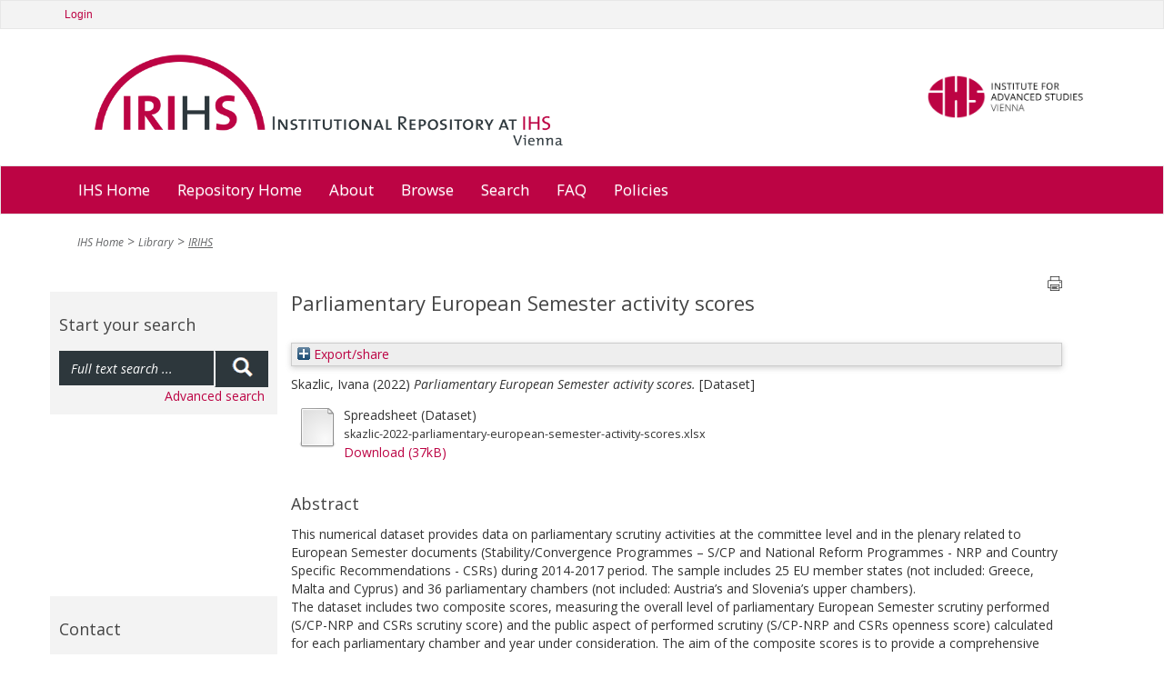

--- FILE ---
content_type: text/html; charset=utf-8
request_url: https://irihs.ihs.ac.at/id/eprint/6448/
body_size: 9744
content:
<!DOCTYPE html>
<html xmlns="http://www.w3.org/1999/xhtml">
<head>
  <title>IRIHS :: Institutional Repository at IHS Vienna</title>

	<meta name="viewport" content="width=device-width" />

	<meta charset="utf-8" />

	<!-- IHS-139 [14/1/21 ejo] Remove the use of Google analytics from the site. Leaving commented out incase it needs to be reinstated. -->
	<!-- Google Analytics
	<script>
(function(i,s,o,g,r,a,m){i['GoogleAnalyticsObject']=r;i[r]=i[r]||function(){
(i[r].q=i[r].q||[]).push(arguments)},i[r].l=1*new Date();a=s.createElement(o),
m=s.getElementsByTagName(o)[0];a.async=1;a.src=g;m.parentNode.insertBefore(a,m)
})(window,document,'script','https://www.google-analytics.com/analytics.js','ga');

ga('create', 'UA-99592844-1', 'auto');
ga('send', 'pageview');
	</script>
	 End Google Analytics -->

<link rel="stylesheet" type="text/css" href="/style/stylesheet_c010e75b4a.css" media="all" />

<!-- Prototype conflict?
<script type="text/javascript" src="http://web-dv.ihs.ac.at/fileadmin/tinymce/tinymce.min.js"></script>
-->

  <meta content="6448" name="eprints.eprintid" />
<meta name="eprints.rev_number" content="21" />
<meta name="eprints.userid" content="483" />
<meta content="disk0/00/00/64/48" name="eprints.dir" />
<meta content="2023-01-17 08:26:20" name="eprints.datestamp" />
<meta name="eprints.lastmod" content="2025-06-06 13:50:58" />
<meta content="2023-01-17 08:26:20" name="eprints.status_changed" />
<meta name="eprints.type" content="dataset" />
<meta name="eprints.metadata_visibility" content="show" />
<meta name="eprints.creators_name" content="Skazlic, Ivana" />
<meta content="skazlic@ihs.ac.at" name="eprints.creators_id" />
<meta content="Parliamentary European Semester activity scores" name="eprints.title" />
<meta content="eg_pubfin" name="eprints.divisions2016" />
<meta content="eg_pubfin" name="eprints.alldivisions" />
<meta content="eg_pubfin" name="eprints.formerdivisions" />
<meta name="eprints.note" content="The research leading to development of this dataset stems from the PLATO (Post‐crisis Legitimacy of the European Union) project, which has received funding from the EU’s Framework Programme for Research and Innovation Horizon 2020 under the Marie Skłodowska‐Curie Grant Agreement No. 722581. The usual disclaimer applies." />
<meta name="eprints.abstract" content="This numerical dataset provides data on parliamentary scrutiny activities at the committee level and in the plenary related to European Semester documents (Stability/Convergence Programmes – S/CP and National Reform Programmes - NRP and Country Specific Recommendations - CSRs) during 2014-2017 period. The sample includes 25 EU member states (not included: Greece, Malta and Cyprus) and 36 parliamentary chambers (not included: Austria’s and Slovenia’s upper chambers). 
The dataset includes two composite scores, measuring the overall level of parliamentary European Semester scrutiny performed (S/CP-NRP and CSRs scrutiny score) and the public aspect of performed scrutiny (S/CP-NRP and CSRs openness score) calculated for each parliamentary chamber and year under consideration. The aim of the composite scores is to provide a comprehensive and detailed measurement of the parliamentary participation in the European Semester in practice. A first composite score, the scrutiny score of national programmes (S/CP and NRP) and CSRs, consists of the following five dimensions: activity (calculating a number of parliamentary committee meetings and plenary debates), access to additional information (calculating a number of parliamentary hearings with the government officials, EU officials, and experts/stakeholders), outcome of the scrutiny (calculating a number of parliamentary statements and votes), parliamentary processing of the document (calculating a number of parliamentary committees involved in the scrutiny process and plenary debates), and timing (calculating a number of days since the first scrutiny activity took place in relation to the deadline for submitting the national programmes in April and publishing the final version of CSRs in July). The openness score for national programmes (S/CP and NRP) and CSRs is a second composite score. It measures the extent to which performed parliamentary scrutiny was public or publicly accessible. Finally, the dataset is completed by a compilation of additional country- and chamber- data generated by existing secondary data sources (see the list below).

Armingeon, K., Wenger, V., Wiedemeier, F., Isler, C., Knöpfel, L, Weisstanner D., &amp; Engler, S. (2019). Comparative Political Data Set 1960-2017 [Data set]. https://cpds-data.org/index.php/data#CPDS

Auel, K., Rozenberg, O., &amp; Tacea, A. (2015). Fighting Back? And if Yes, How? Measuring Parliamentary Strength and Activity in EU Affairs. In: Hefftler, C., Rozenberg, O., &amp; Smith, J. (Eds.), The Palgrave Handbook of National Parliaments and the European Union (pp. 60-93). Palgrave Macmillan.

European Commission. Eurobarometer Standard Survey [EB 81.4 (2014)/EB 82.3 (2014)/EB 83.3 (2015)/EB 84.3 (2015)/EB 85.2 (2016)/EB 86.2 (2016)/EB 87.3 (2017/EB 88.3 (2017)]. https://europa.eu/eurobarometer/screen/home

Eurostat (2011). Tables on EU policy [Data set]. https://ec.europa.eu/eurostat/web/main/data/database

OECD (n.d.). OECD Journal on Budgeting. http://www.oecd.org/gov/budgeting/oecdjournalonbudgeting.htm

Polk, J., J. Rovny, R. Bakker, E. Edwards, L. Hooghe, S. Jolly, J. Koedam, F. Kostelka, G. Marks, G. Schumacher, M. Steenbergen, M. Vachudova. &amp; M. Zilovic (2017) Explaining the salience of anti-elitism and reducing political corruption for political parties in Europe with the 2014 Chapel Hill Expert Survey data. Research &amp; Politics (January-March): 1-9 [Data set]. https://www.chesdata.eu/2014-chapel-hill-expert-survey 

Skazlic, I. (2022). National parliaments and EU economic governance: a comparative assessment of parliamentary scrutiny and public communication activities in the European Semester 2014-2017. [Doctoral dissertation]. University of Vienna

World Economic Forum. The Global Competitiveness Report [2014-2015 (2014)/2015-2016 (2015)/ 2016-2017 (2016)/2017-2018 (2017]. https://www.weforum.org/reports?query=global+competitiveness+report#filter" />
<meta content="2022" name="eprints.date" />
<meta content="Political Science Data" name="eprints.data_type" />
<meta content="Skazlic, Ivana" name="eprints.creator_editor" />
<meta name="eprints.open_aire" content="1" />
<meta name="eprints.full_text_status" content="public" />
<meta content="European Commission" name="eprints.funders" />
<meta content="PLATO, Grant Agreement No. 722581" name="eprints.projects" />
<meta name="eprints.coversheets_dirty" content="FALSE" />
<meta content="archive" name="eprints.eprint_status" />
<meta name="eprints.fp7_project" content="yes" />
<meta name="eprints.fp7_project_id" content="info:eu-repo/grantAgreement/EC/H2020/722581/EU/The Post-crisis Legitimacy of the European Union European Training Network/PLATO" />
<meta name="eprints.fp7_type" content="info:eu-repo/semantics/other" />
<meta content="info:eu-repo/semantics/openAccess" name="eprints.access_rights" />
<meta name="eprints.citation" content="  Skazlic, Ivana     (2022)   Parliamentary European Semester activity scores.    [Dataset]        " />
<meta content="https://irihs.ihs.ac.at/id/eprint/6448/1/skazlic-2022-parliamentary-european-semester-activity-scores.xlsx" name="eprints.document_url" />
<link rel="schema.DC" href="http://purl.org/DC/elements/1.0/" />
<meta name="DC.relation" content="https://irihs.ihs.ac.at/id/eprint/6448/" />
<meta content="Parliamentary European Semester activity scores" name="DC.title" />
<meta content="Skazlic, Ivana" name="DC.creator" />
<meta name="DC.description" content="This numerical dataset provides data on parliamentary scrutiny activities at the committee level and in the plenary related to European Semester documents (Stability/Convergence Programmes – S/CP and National Reform Programmes - NRP and Country Specific Recommendations - CSRs) during 2014-2017 period. The sample includes 25 EU member states (not included: Greece, Malta and Cyprus) and 36 parliamentary chambers (not included: Austria’s and Slovenia’s upper chambers). 
The dataset includes two composite scores, measuring the overall level of parliamentary European Semester scrutiny performed (S/CP-NRP and CSRs scrutiny score) and the public aspect of performed scrutiny (S/CP-NRP and CSRs openness score) calculated for each parliamentary chamber and year under consideration. The aim of the composite scores is to provide a comprehensive and detailed measurement of the parliamentary participation in the European Semester in practice. A first composite score, the scrutiny score of national programmes (S/CP and NRP) and CSRs, consists of the following five dimensions: activity (calculating a number of parliamentary committee meetings and plenary debates), access to additional information (calculating a number of parliamentary hearings with the government officials, EU officials, and experts/stakeholders), outcome of the scrutiny (calculating a number of parliamentary statements and votes), parliamentary processing of the document (calculating a number of parliamentary committees involved in the scrutiny process and plenary debates), and timing (calculating a number of days since the first scrutiny activity took place in relation to the deadline for submitting the national programmes in April and publishing the final version of CSRs in July). The openness score for national programmes (S/CP and NRP) and CSRs is a second composite score. It measures the extent to which performed parliamentary scrutiny was public or publicly accessible. Finally, the dataset is completed by a compilation of additional country- and chamber- data generated by existing secondary data sources (see the list below).

Armingeon, K., Wenger, V., Wiedemeier, F., Isler, C., Knöpfel, L, Weisstanner D., &amp; Engler, S. (2019). Comparative Political Data Set 1960-2017 [Data set]. https://cpds-data.org/index.php/data#CPDS

Auel, K., Rozenberg, O., &amp; Tacea, A. (2015). Fighting Back? And if Yes, How? Measuring Parliamentary Strength and Activity in EU Affairs. In: Hefftler, C., Rozenberg, O., &amp; Smith, J. (Eds.), The Palgrave Handbook of National Parliaments and the European Union (pp. 60-93). Palgrave Macmillan.

European Commission. Eurobarometer Standard Survey [EB 81.4 (2014)/EB 82.3 (2014)/EB 83.3 (2015)/EB 84.3 (2015)/EB 85.2 (2016)/EB 86.2 (2016)/EB 87.3 (2017/EB 88.3 (2017)]. https://europa.eu/eurobarometer/screen/home

Eurostat (2011). Tables on EU policy [Data set]. https://ec.europa.eu/eurostat/web/main/data/database

OECD (n.d.). OECD Journal on Budgeting. http://www.oecd.org/gov/budgeting/oecdjournalonbudgeting.htm

Polk, J., J. Rovny, R. Bakker, E. Edwards, L. Hooghe, S. Jolly, J. Koedam, F. Kostelka, G. Marks, G. Schumacher, M. Steenbergen, M. Vachudova. &amp; M. Zilovic (2017) Explaining the salience of anti-elitism and reducing political corruption for political parties in Europe with the 2014 Chapel Hill Expert Survey data. Research &amp; Politics (January-March): 1-9 [Data set]. https://www.chesdata.eu/2014-chapel-hill-expert-survey 

Skazlic, I. (2022). National parliaments and EU economic governance: a comparative assessment of parliamentary scrutiny and public communication activities in the European Semester 2014-2017. [Doctoral dissertation]. University of Vienna

World Economic Forum. The Global Competitiveness Report [2014-2015 (2014)/2015-2016 (2015)/ 2016-2017 (2016)/2017-2018 (2017]. https://www.weforum.org/reports?query=global+competitiveness+report#filter" />
<meta name="DC.date" content="2022" />
<meta content="Dataset" name="DC.type" />
<meta name="DC.type" content="NonPeerReviewed" />
<meta content="spreadsheet" name="DC.format" />
<meta content="en" name="DC.language" />
<meta content="https://irihs.ihs.ac.at/id/eprint/6448/1/skazlic-2022-parliamentary-european-semester-activity-scores.xlsx" name="DC.identifier" />
<meta content="  Skazlic, Ivana     (2022)   Parliamentary European Semester activity scores.    [Dataset]        " name="DC.identifier" />
<link href="https://irihs.ihs.ac.at/id/eprint/6448/" rel="canonical" />
<link rel="alternate" title="ASCII Citation" type="text/plain; charset=utf-8" href="https://irihs.ihs.ac.at/cgi/export/eprint/6448/Text_no_orcid/ihs-eprint-6448.txt" />
<link type="text/plain; charset=utf-8" href="https://irihs.ihs.ac.at/cgi/export/eprint/6448/DC/ihs-eprint-6448.txt" title="Dublin Core" rel="alternate" />
<link rel="alternate" title="Simple Metadata" type="text/plain; charset=utf-8" href="https://irihs.ihs.ac.at/cgi/export/eprint/6448/Simple/ihs-eprint-6448.txt" />
<link rel="alternate" href="https://irihs.ihs.ac.at/cgi/export/eprint/6448/RDFN3/ihs-eprint-6448.n3" type="text/n3" title="RDF+N3" />
<link rel="alternate" title="Data Cite XML" type="application/xml; charset=utf-8" href="https://irihs.ihs.ac.at/cgi/export/eprint/6448/DataCiteXML/ihs-eprint-6448.xml" />
<link title="OPENAIRE" href="https://irihs.ihs.ac.at/cgi/export/eprint/6448/OPENAIRE/ihs-eprint-6448.xml" type="application/xml; charset=utf-8" rel="alternate" />
<link title="HTML Citation" href="https://irihs.ihs.ac.at/cgi/export/eprint/6448/HTML_no_orcid/ihs-eprint-6448.html" type="text/html; charset=utf-8" rel="alternate" />
<link rel="alternate" href="https://irihs.ihs.ac.at/cgi/export/eprint/6448/Refer/ihs-eprint-6448.refer" type="text/plain" title="Refer" />
<link title="OpenURL ContextObject" href="https://irihs.ihs.ac.at/cgi/export/eprint/6448/ContextObject/ihs-eprint-6448.xml" type="text/xml; charset=utf-8" rel="alternate" />
<link type="text/plain; charset=utf-8" href="https://irihs.ihs.ac.at/cgi/export/eprint/6448/BibTeX/ihs-eprint-6448.bib" title="BibTeX" rel="alternate" />
<link rel="alternate" href="https://irihs.ihs.ac.at/cgi/export/eprint/6448/JSON/ihs-eprint-6448.js" type="application/json; charset=utf-8" title="JSON" />
<link title="Reference Manager" href="https://irihs.ihs.ac.at/cgi/export/eprint/6448/RIS/ihs-eprint-6448.ris" type="text/plain" rel="alternate" />
<link rel="alternate" title="MODS" type="text/xml; charset=utf-8" href="https://irihs.ihs.ac.at/cgi/export/eprint/6448/MODS/ihs-eprint-6448.xml" />
<link rel="alternate" href="https://irihs.ihs.ac.at/cgi/export/eprint/6448/DC_Ext/ihs-eprint-6448.txt" type="text/plain; charset=utf-8" title="Dublin Core FP7" />
<link rel="alternate" title="MPEG-21 DIDL" type="text/xml; charset=utf-8" href="https://irihs.ihs.ac.at/cgi/export/eprint/6448/DIDL/ihs-eprint-6448.xml" />
<link title="EP3 XML" href="https://irihs.ihs.ac.at/cgi/export/eprint/6448/XML/ihs-eprint-6448.xml" type="application/vnd.eprints.data+xml; charset=utf-8" rel="alternate" />
<link rel="alternate" title="RDF+XML" type="application/rdf+xml" href="https://irihs.ihs.ac.at/cgi/export/eprint/6448/RDFXML/ihs-eprint-6448.rdf" />
<link type="text/xml; charset=utf-8" href="https://irihs.ihs.ac.at/cgi/export/eprint/6448/METS/ihs-eprint-6448.xml" title="METS" rel="alternate" />
<link rel="alternate" title="Multiline CSV" type="text/csv; charset=utf-8" href="https://irihs.ihs.ac.at/cgi/export/eprint/6448/CSV/ihs-eprint-6448.csv" />
<link rel="alternate" href="https://irihs.ihs.ac.at/cgi/export/eprint/6448/EndNote/ihs-eprint-6448.enw" type="text/plain; charset=utf-8" title="EndNote" />
<link rel="alternate" href="https://irihs.ihs.ac.at/cgi/export/eprint/6448/RefWorks/ihs-eprint-6448.ref" type="text/plain" title="RefWorks" />
<link rel="alternate" href="https://irihs.ihs.ac.at/cgi/export/eprint/6448/RDFNT/ihs-eprint-6448.nt" type="text/plain" title="RDF+N-Triples" />
<link rel="alternate" href="https://irihs.ihs.ac.at/cgi/export/eprint/6448/COinS/ihs-eprint-6448.txt" type="text/plain; charset=utf-8" title="OpenURL ContextObject in Span" />
<link href="https://irihs.ihs.ac.at/" rel="Top" />
    <link href="https://irihs.ihs.ac.at/sword-app/servicedocument" rel="Sword" />
    <link href="https://irihs.ihs.ac.at/id/contents" rel="SwordDeposit" />
    <link rel="Search" href="https://irihs.ihs.ac.at/cgi/search" type="text/html" />
    <link href="https://irihs.ihs.ac.at/cgi/opensearchdescription" rel="Search" type="application/opensearchdescription+xml" title="IRIHS" />
    <script src="https://www.google.com/jsapi" type="text/javascript">
//padder
</script><script type="text/javascript">
// <![CDATA[
google.load("visualization", "1", {packages:["corechart", "geochart"]});
// ]]></script><script type="text/javascript">
// <![CDATA[
var eprints_http_root = "https://irihs.ihs.ac.at";
var eprints_http_cgiroot = "https://irihs.ihs.ac.at/cgi";
var eprints_oai_archive_id = "irihs.ihs.ac.at";
var eprints_logged_in = false;
var eprints_logged_in_userid = 0; 
var eprints_logged_in_username = ""; 
var eprints_logged_in_usertype = ""; 
var eprints_lang_id = "en";
// ]]></script>
    <style type="text/css">.ep_logged_in { display: none }</style>
    <link type="text/css" href="/style/auto-3.4.6.css?1746546721" rel="stylesheet" />
    <script type="text/javascript" src="/javascript/auto-3.4.6.js?1746546721">
//padder
</script>
    <!--[if lte IE 6]>
        <link rel="stylesheet" type="text/css" href="/style/ie6.css" />
   <![endif]-->
    <meta content="EPrints 3.4.6" name="Generator" />
    <meta http-equiv="Content-Type" content="text/html; charset=UTF-8" />
    <meta content="en" http-equiv="Content-Language" />
    

	<!-- VhsAssetsDependenciesLoaded bootstrap,bootstrap-theme,font-awesome,main-css,rte,jquery-colorbox-css,bxslider-css,icons_general,icons_polit,icons_soc,icons_research,icons_applied,print-css,responsive-css,header-css,jquery,modernizr,bootstrap-core,jquery-colorbox,jquery-colorbox-main,plugin,main-js,slider -->
	<link rel="stylesheet" href="/style/vhs-assets-bootstrap-bootstrap-theme-font-awesome-main-css.css" />
	<link rel="stylesheet" href="/style/vhs-assets-rte.css" />
	<link rel="stylesheet" href="/style/vhs-assets-jquery-colorbox-css.css" />
	<link rel="stylesheet" href="/style/vhs-assets-bxslider-css-icons_general-icons_polit-icons_soc-icons_research-icons_applied-print-css-responsive-css-header-css.css" />
	
</head>
<body class="library" id="pid109">


<div>

		<div id="topnav" class="navbar navbar-top navbar-default" style="min-width: 810px">
			<div class="container">
				<div class="navbar service">
        <ul id="ep_tm_menu_tools" class="ep_tm_key_tools"><li class="ep_tm_key_tools_item"><a href="/cgi/users/home" class="ep_tm_key_tools_item_link">Login</a></li></ul>

				</div>
				
				<!--/.nav-collapse -->
			</div>
		</div>
	
	<div class="container" style="min-width: 810px;">
		<ul id="logo">
			<li>
				<a class="navbar-brand" href="/" tabindex="1">
				<img class="pull-left" alt="Logo IRIHS" src="/images/irihs-logo-design-top-left-homepage-with-uneven-padding.png" width="540" height="120" title="Logo IRIHS" />
				</a>
			</li>
			<li class="right-img-item">
				<a class="right-img-link pull-right navbar-brand" id="logo" href="http://www.ihs.ac.at">
				  <img class="right-img pull-right" alt="Logo IHS" src="/images/logo-ihs.png" width="176" height="" title="Logo IHS" />
				</a>
			</li>
		</ul>
	
	</div>
	
  
	    <div id="ep_navbar" class="navbar navbar-main navbar-default">
  	    <div class="container">	
  		    <div class="navbar-header">
           <!-- <button type="button" class="navbar-toggle" data-toggle="collapse" data-target=".navbar-collapse">
              <span class="icon-bar"></span>
              <span class="icon-bar"></span>
              <span class="icon-bar"></span>
            </button>-->
          </div>			
  	    <div class="navbar">

  			<ul class="nav navbar-nav">
					<li>
						<a href="http://www.ihs.ac.at/">
						  IHS Home
						</a>
					</li>				
					
					<!--<li id="nav_51" class="sub dropdown menu-large">
						<a tabindex="101" href="{$config{base_url}}/" data-placement="bottom" title="Repository Home" class="51 dropdown-toggle"											   role="button">
						  Repository Home
						</a>
					</li>-->
					<li>
						<a href="https://irihs.ihs.ac.at/">
						  Repository Home
						</a>
					</li>				
					
					<!--<li id="nav_57" class="sub dropdown menu-large">
						<a tabindex="102" href="{$config{base_url}}/" data-placement="bottom" title="About" class="57 dropdown-toggle" role="button">About</a>
					</li>-->
					
					<li>
						<a href="https://irihs.ihs.ac.at/information.html">
						  About
						</a>
					</li>				
					
					<!--<li id="nav_4" class="sub dropdown menu-large">
											<a tabindex="104"
											   href="{$config{base_url}}/view/"
											   data-placement="bottom"
											   title="Browse"
											   class="4 dropdown-toggle"
										
											   role="button">Browse</a>-->

					<li>
						<a href="https://irihs.ihs.ac.at/view/">
						  Browse
						</a>
<!--
								<ul class="dropdown-menu megamenu row level2">
										
										<li class=" col-sm-3"><a tabindex="101"
																						   href="{$config{base_url}}/view/creators/"
																						   data-placement="bottom"
																						   title="By Author"
																						   class=""
																							target=""
																						   role="button">By Author</a>
											</li>
										
										<li class="sub col-sm-3"><a tabindex="102"
																						   href="{$config{base_url}}/view/divisions/"
																						   data-placement="bottom"
																						   title="By Division"
																						   class="sub"
																							target=""
																						   role="button">By Division</a>
											</li>
										
										<li class=" col-sm-3"><a tabindex="103"
																						   href="{$config{base_url}}/view/subjects/"
																						   data-placement="bottom"
																						   title="By Subject"
																						   class=""
																							target=""
																						   role="button">By Subject</a>
											</li>
										
										<li class="sub col-sm-3"><a tabindex="104"
																						   href="{$config{base_url}}/view/year/"
																						   data-placement="bottom"
																						   title="By Year"
																						   class="sub"
																							target=""
																						   role="button">By Year</a>
											</li>
                </ul>										
-->
					</li>				
<!--					
					<li id="nav_111" class="sub dropdown menu-large">
											<a tabindex="105"
											   href="{$config{perl_url}}/search/advanced"
											   data-placement="bottom"
											   title="Search"
											   class="111 dropdown-toggle"
											   role="button">Search</a>
					</li>				
-->					
					<li>
						<a href="https://irihs.ihs.ac.at/cgi/search/advanced">
						  Search
						</a>
					</li>				
					
					<li>
						<a href="https://irihs.ihs.ac.at/faq.html">
						  FAQ
						</a>
					</li>

          <li>					
            <a href="https://irihs.ihs.ac.at/policies.html">
              Policies
            </a>
					</li>
					
			</ul>
	
	</div>
	<!--/.nav-collapse -->
	</div>
	</div>
    
    

	<div class="container">
		<!--  -->
	</div>
	<div class="container" style="min-width: 810px;">
		
		
	


		

				<!-- Default header -->
				<!-- <header class="jumbotron" role="banner">

					

		<ul class="list-unstyled pull-right">
			<li class="">Contact</li>
			<li><a href="https://web-dv.ihs.ac.at/service/login/">Login</a></li>
		</ul>

	

					Could not get image resource for "EXT:speciality/Resources/Public/Images/logo.png".
					<h1>My company name</h1>

					<p class="lead">
						Acme - a company making everything

						
					</p>
				</header> -->
			
	
		
		<div class="hidden-print">
			<ul class="breadcrumb"><li class="active sub">
<a href="http://www.ihs.ac.at/" title="IHS Home" class="active sub">IHS Home</a>
</li>
<li class="active sub">
<a href="https://www.ihs.ac.at/publications-hub/library/" title="Library" class="active sub">Library</a>
</li>
<li class="active current sub">
<a href="https://irihs.ihs.ac.at/" title="Institutional Repository at IHS" class="active current sub">IRIHS</a>
</li>
</ul>
		</div>
	
		
		
			
		
	

		<!--TYPO3SEARCH_begin-->
		
		<div class="row" role="main">
			<div class="container">						
<!--				<h1 class="sub_page_header">Library</h1>  -->
			</div>
			<div role="section">

					<div role="section" id="ep_search_box">

        <div class="general-conference hidden-print">
          <header class="csc-header csc-header-n1"><h2>Start your search</h2></header>
	  <form method="get" accept-charset="utf-8" action="/cgi/facet" role="search">
			      <div class="input-group" id="ep_search_group_outer">
			        <div class="input-group" id="ep_search_group">
					        <input class="form-control input" type="text" name="q" value="" placeholder="Full text search ..." />
					        <span class="input-group-addon"><button>
						        <span class="glyphicon glyphicon-search"></span>
						        </button>
					        </span>
			        </div>
			      </div>
            <input type="hidden" name="_action_search" value="Search" />
            <input type="hidden" name="_order" value="bytitle" />
            <input type="hidden" name="basic_srchtype" value="ALL" />
            <input type="hidden" name="_satisfyall" value="ALL" />
            <div id="ep_advanced_search_link">
              <a href="https://irihs.ihs.ac.at/cgi/search/advanced">Advanced search</a>
            </div>
          </form>
        </div>
					
		<!-- submenu navigation, collapsible -->
		
			
		
	
						<div class="general-conference hidden-print" style="margin-top: 200px;"><header class="csc-header csc-header-n1"><h2>Contact</h2></header><div class="csc-textpic-text">
						  <p>Institute for Advanced Studies (IHS)<br />
                 Library<br />
                 Josefstaedter Strasse 39<br />
                 1080 Vienna, Austria<br /><br />
                 Phone: +43 1 59991 239<br />
                 Fax: +43 1 59991 505<br />
                 <a href="mailto:library@ihs.ac.at" title="Opens window for sending email" class="mail">library(at)ihs.ac.at</a>
              </p>
            </div></div>
						  
					</div>

					<div id="ep_main" class="col-md-9" role="section">

			    <div class="printbutton hidden-print"><a href="javascript:window.print()">
            <img class="buttonPrint" title="Print page" alt="Print page" src="/images/print-icon.png" /></a>
          </div>						
					
              <!-- *MAIN CONTENT START* -->
             <div>
               <div class="ep_tm_page_content">
                 <h1 id="page-title" class="ep_tm_pagetitle">
                  

Parliamentary European Semester activity scores


                </h1>
                <div class="ep_summary_content"><div class="ep_summary_content_top"><div class="ep_summary_box ep_plugin_summary_box_tools" id="ep_summary_box_2"><div class="ep_summary_box_title"><div class="ep_no_js">Export/share</div><div class="ep_only_js" id="ep_summary_box_2_colbar" style="display: none"><a href="#" class="ep_box_collapse_link" onclick="EPJS_blur(event); EPJS_toggleSlideScroll('ep_summary_box_2_content',true,'ep_summary_box_2');EPJS_toggle('ep_summary_box_2_colbar',true);EPJS_toggle('ep_summary_box_2_bar',false);return false"><img src="/style/images/minus.png" border="0" alt="-" /> Export/share</a></div><div class="ep_only_js" id="ep_summary_box_2_bar"><a class="ep_box_collapse_link" href="#" onclick="EPJS_blur(event); EPJS_toggleSlideScroll('ep_summary_box_2_content',false,'ep_summary_box_2');EPJS_toggle('ep_summary_box_2_colbar',false);EPJS_toggle('ep_summary_box_2_bar',true);return false"><img src="/style/images/plus.png" border="0" alt="+" /> Export/share</a></div></div><div class="ep_summary_box_body" id="ep_summary_box_2_content" style="display: none"><div id="ep_summary_box_2_content_inner"><div class="ep_block" style="margin-bottom: 1em"><form action="https://irihs.ihs.ac.at/cgi/export_redirect" method="get" accept-charset="utf-8">
  <input id="eprintid" value="6448" type="hidden" name="eprintid" />
  <select name="format" aria-labelledby="box_tools_export_button">
    <option value="RefWorks">RefWorks</option>
    <option value="CSV">Multiline CSV</option>
    <option value="EndNote">EndNote</option>
    <option value="RDFNT">RDF+N-Triples</option>
    <option value="COinS">OpenURL ContextObject in Span</option>
    <option value="MODS">MODS</option>
    <option value="RIS">Reference Manager</option>
    <option value="DC_Ext">Dublin Core FP7</option>
    <option value="DIDL">MPEG-21 DIDL</option>
    <option value="XML">EP3 XML</option>
    <option value="RDFXML">RDF+XML</option>
    <option value="METS">METS</option>
    <option value="Refer">Refer</option>
    <option value="ContextObject">OpenURL ContextObject</option>
    <option value="BibTeX">BibTeX</option>
    <option value="JSON">JSON</option>
    <option value="Text_no_orcid">ASCII Citation</option>
    <option value="Simple">Simple Metadata</option>
    <option value="DC">Dublin Core</option>
    <option value="RDFN3">RDF+N3</option>
    <option value="DataCiteXML">Data Cite XML</option>
    <option value="OPENAIRE">OPENAIRE</option>
    <option value="HTML_no_orcid">HTML Citation</option>
  </select>
  <input id="box_tools_export_button" class="ep_form_action_button" type="submit" value="Export" />
</form></div><div class="addtoany_share_buttons"><a target="_blank" href="https://www.addtoany.com/share?linkurl=https://irihs.ihs.ac.at/id/eprint/6448&amp;title=Parliamentary European Semester activity scores"><img class="ep_form_action_button" src="/images/shareicon/a2a.svg" alt="Add to Any" /></a><a target="_blank" href="https://www.addtoany.com/add_to/twitter?linkurl=https://irihs.ihs.ac.at/id/eprint/6448&amp;linkname=Parliamentary European Semester activity scores"><img alt="Add to Twitter" src="/images/shareicon/twitter.svg" class="ep_form_action_button" /></a><a target="_blank" href="https://www.addtoany.com/add_to/facebook?linkurl=https://irihs.ihs.ac.at/id/eprint/6448&amp;linkname=Parliamentary European Semester activity scores"><img alt="Add to Facebook" src="/images/shareicon/facebook.svg" class="ep_form_action_button" /></a><a target="_blank" href="https://www.addtoany.com/add_to/linkedin?linkurl=https://irihs.ihs.ac.at/id/eprint/6448&amp;linkname=Parliamentary European Semester activity scores"><img src="/images/shareicon/linkedin.svg" alt="Add to Linkedin" class="ep_form_action_button" /></a><a target="_blank" href="https://www.addtoany.com/add_to/pinterest?linkurl=https://irihs.ihs.ac.at/id/eprint/6448&amp;linkname=Parliamentary European Semester activity scores"><img class="ep_form_action_button" src="/images/shareicon/pinterest.svg" alt="Add to Pinterest" /></a><a href="https://www.addtoany.com/add_to/email?linkurl=https://irihs.ihs.ac.at/id/eprint/6448&amp;linkname=Parliamentary European Semester activity scores" target="_blank"><img class="ep_form_action_button" alt="Add to Email" src="/images/shareicon/email.svg" /></a></div></div></div></div></div><div class="ep_summary_content_left"></div><div class="ep_summary_content_right"></div><div class="ep_summary_content_main">

  <p style="margin-bottom: 1em">
    


    <span class="person"><span class="person_name">Skazlic, Ivana</span></span>
  


  <!-- IHS-60 [2015-06-25/drn] To be like ihs_series and ihs_policy_brief coversheet display month and year for ihs_series and ihs_policy_brief citations. -->
  
      (2022)
    


<em>Parliamentary European Semester activity scores.</em>

<!-- IHS-137 Add blog post type citation specializations -->



    [Dataset]
  

	



<!-- IHS-145 [26/11/21 ejo] do not need published status in the citation -->
<!--
<if test=" ! type.one_of( 'patent','thesis' )">
  <if test="ispublished.one_of('unpub', 'submitted', 'inpress')"> (<print expr="ispublished"/>)</if>
</if>
-->


  </p>

  

  

    
  
    
      
      <div>
        
          <div class="ep_summary_page_document">
            <span><a class="ep_document_link" href="https://irihs.ihs.ac.at/id/eprint/6448/1/skazlic-2022-parliamentary-european-semester-activity-scores.xlsx"><img title="Dataset" class="ep_doc_icon" border="0" alt="[thumbnail of Dataset]" src="https://irihs.ihs.ac.at/style/images/fileicons/other.png" /></a></span>
            <span>
              

<!-- document citation -->


<span class="ep_document_citation">
<span class="document_format">Spreadsheet (Dataset)</span>
<br /><span class="document_filename">skazlic-2022-parliamentary-european-semester-activity-scores.xlsx</span>



</span>

<br />
              <a href="https://irihs.ihs.ac.at/id/eprint/6448/1/skazlic-2022-parliamentary-european-semester-activity-scores.xlsx" class="ep_document_link">Download (37kB)</a>
              
			  
			  
              
  
              <ul>
              
              </ul>
            </span>
          </div>
        
      </div>
      <div class="ep_summary_page_document"></div>
    

  

  

  
    <h2>Abstract</h2>
    <div style="text-align: left; margin: 1em auto 0em auto"><p class="ep_field_para">This numerical dataset provides data on parliamentary scrutiny activities at the committee level and in the plenary related to European Semester documents (Stability/Convergence Programmes – S/CP and National Reform Programmes - NRP and Country Specific Recommendations - CSRs) during 2014-2017 period. The sample includes 25 EU member states (not included: Greece, Malta and Cyprus) and 36 parliamentary chambers (not included: Austria’s and Slovenia’s upper chambers). <br />The dataset includes two composite scores, measuring the overall level of parliamentary European Semester scrutiny performed (S/CP-NRP and CSRs scrutiny score) and the public aspect of performed scrutiny (S/CP-NRP and CSRs openness score) calculated for each parliamentary chamber and year under consideration. The aim of the composite scores is to provide a comprehensive and detailed measurement of the parliamentary participation in the European Semester in practice. A first composite score, the scrutiny score of national programmes (S/CP and NRP) and CSRs, consists of the following five dimensions: activity (calculating a number of parliamentary committee meetings and plenary debates), access to additional information (calculating a number of parliamentary hearings with the government officials, EU officials, and experts/stakeholders), outcome of the scrutiny (calculating a number of parliamentary statements and votes), parliamentary processing of the document (calculating a number of parliamentary committees involved in the scrutiny process and plenary debates), and timing (calculating a number of days since the first scrutiny activity took place in relation to the deadline for submitting the national programmes in April and publishing the final version of CSRs in July). The openness score for national programmes (S/CP and NRP) and CSRs is a second composite score. It measures the extent to which performed parliamentary scrutiny was public or publicly accessible. Finally, the dataset is completed by a compilation of additional country- and chamber- data generated by existing secondary data sources (see the list below).</p><p class="ep_field_para">Armingeon, K., Wenger, V., Wiedemeier, F., Isler, C., Knöpfel, L, Weisstanner D., &amp; Engler, S. (2019). Comparative Political Data Set 1960-2017 [Data set]. https://cpds-data.org/index.php/data#CPDS</p><p class="ep_field_para">Auel, K., Rozenberg, O., &amp; Tacea, A. (2015). Fighting Back? And if Yes, How? Measuring Parliamentary Strength and Activity in EU Affairs. In: Hefftler, C., Rozenberg, O., &amp; Smith, J. (Eds.), The Palgrave Handbook of National Parliaments and the European Union (pp. 60-93). Palgrave Macmillan.</p><p class="ep_field_para">European Commission. Eurobarometer Standard Survey [EB 81.4 (2014)/EB 82.3 (2014)/EB 83.3 (2015)/EB 84.3 (2015)/EB 85.2 (2016)/EB 86.2 (2016)/EB 87.3 (2017/EB 88.3 (2017)]. https://europa.eu/eurobarometer/screen/home</p><p class="ep_field_para">Eurostat (2011). Tables on EU policy [Data set]. https://ec.europa.eu/eurostat/web/main/data/database</p><p class="ep_field_para">OECD (n.d.). OECD Journal on Budgeting. http://www.oecd.org/gov/budgeting/oecdjournalonbudgeting.htm</p><p class="ep_field_para">Polk, J., J. Rovny, R. Bakker, E. Edwards, L. Hooghe, S. Jolly, J. Koedam, F. Kostelka, G. Marks, G. Schumacher, M. Steenbergen, M. Vachudova. &amp; M. Zilovic (2017) Explaining the salience of anti-elitism and reducing political corruption for political parties in Europe with the 2014 Chapel Hill Expert Survey data. Research &amp; Politics (January-March): 1-9 [Data set]. https://www.chesdata.eu/2014-chapel-hill-expert-survey</p><p class="ep_field_para">Skazlic, I. (2022). National parliaments and EU economic governance: a comparative assessment of parliamentary scrutiny and public communication activities in the European Semester 2014-2017. [Doctoral dissertation]. University of Vienna</p><p class="ep_field_para">World Economic Forum. The Global Competitiveness Report [2014-2015 (2014)/2015-2016 (2015)/ 2016-2017 (2016)/2017-2018 (2017]. https://www.weforum.org/reports?query=global+competitiveness+report#filter</p></div>
  

  <table style="margin-bottom: 1em; margin-top: 1em;" cellpadding="3">
    <tr>
      <th align="right">Item Type:</th>
      <td>
        Dataset
        
        
        
      </td>
    </tr>
    
    
      
    
      
        <tr>
          <th align="right">Additional Information (public):</th>
          <td valign="top">The research leading to development of this dataset stems from the PLATO (Post‐crisis Legitimacy of the European Union) project, which has received funding from the EU’s Framework Programme for Research and Innovation Horizon 2020 under the Marie Skłodowska‐Curie Grant Agreement No. 722581. The usual disclaimer applies.</td>
        </tr>
      
    
      
    
      
        <tr>
          <th align="right">Funders:</th>
          <td valign="top">European Commission</td>
        </tr>
      
    
      
    
      
    
      
    
      
    
      
        <tr>
          <th align="right">Former Research Units:</th>
          <td valign="top"><a href="https://irihs.ihs.ac.at/view/divisions/divisions2016.html">Former Research Groups (until 2024)</a> &gt; <a href="https://irihs.ihs.ac.at/view/divisions/eg=5Fpubfin.html">European Governance, Public Finance and Labor Markets</a></td>
        </tr>
      
    
      
    
      
    
      
    
      
        <tr>
          <th align="right">Date Deposited:</th>
          <td valign="top">17 Jan 2023 08:26</td>
        </tr>
      
    
      
        <tr>
          <th align="right">Last Modified:</th>
          <td valign="top">06 Jun 2025 13:50</td>
        </tr>
      
    
      
    
      
    
      
    
    <tr>
      <th align="right">URI:</th>
      <td valign="top"><a href="https://irihs.ihs.ac.at/id/eprint/6448">https://irihs.ihs.ac.at/id/eprint/6448</a></td>
    </tr>
  </table>

  
  

  
    <h2 id="actions">Actions (login required)</h2>
    <dl class="ep_summary_page_actions">
    
      <dt><a href="/cgi/users/home?screen=EPrint%3A%3AView&amp;eprintid=6448"><img class="ep_form_action_icon" title="View Item button" role="button" src="/style/images/action_view.png" alt="View Item" /></a></dt>
      <dd>View Item</dd>
    
    </dl>
  

</div><div class="ep_summary_content_bottom"><div class="ep_summary_box ep_plugin_summary_box_corerecommender" id="ep_summary_box_1"><div class="ep_summary_box_title"><div class="ep_no_js">CORE (COnnecting REpositories)</div><div id="ep_summary_box_1_colbar" class="ep_only_js"><a href="#" class="ep_box_collapse_link" onclick="EPJS_blur(event); EPJS_toggleSlideScroll('ep_summary_box_1_content',true,'ep_summary_box_1');EPJS_toggle('ep_summary_box_1_colbar',true);EPJS_toggle('ep_summary_box_1_bar',false);return false"><img src="/style/images/minus.png" border="0" alt="-" /> CORE (COnnecting REpositories)</a></div><div id="ep_summary_box_1_bar" class="ep_only_js" style="display: none"><a onclick="EPJS_blur(event); EPJS_toggleSlideScroll('ep_summary_box_1_content',false,'ep_summary_box_1');EPJS_toggle('ep_summary_box_1_colbar',true);EPJS_toggle('ep_summary_box_1_bar',false);return false" href="#" class="ep_box_collapse_link"><img border="0" alt="+" src="/style/images/plus.png" /> CORE (COnnecting REpositories)</a></div></div><div class="ep_summary_box_body" id="ep_summary_box_1_content"><div id="ep_summary_box_1_content_inner"><div id="coreRecommenderOutput"></div><script type="text/javascript">
            (function (d, s, idScript, idRec, userInput) {
                var coreAddress = 'https://core.ac.uk';
                var js, fjs = d.getElementsByTagName(s)[0];
                if (d.getElementById(idScript))
                    return;
                js = d.createElement(s);
                js.id = idScript;
                js.src = coreAddress + '/recommender/embed.js';
                fjs.parentNode.insertBefore(js, fjs);

                localStorage.setItem('idRecommender', idRec);
                localStorage.setItem('userInput', JSON.stringify(userInput));

                                var link = d.createElement('link');
                link.setAttribute('rel', 'stylesheet');
                link.setAttribute('type', 'text/css');
                link.setAttribute('href', coreAddress + '/recommender/embed-eprints-style.css');
                d.getElementsByTagName('head')[0].appendChild(link);

            }(document, 'script', 'recommender-embed', '58958a', {}));</script></div></div></div></div><div class="ep_summary_content_after"></div></div>
                
              </div>
            </div>
            <!-- *MAIN CONTENT END* -->
					
					
<!-- SLIDER - REMOVED
          <div id="slider_sub_section">
							<ul class="bxslider"><li><a href="http://web-dv.ihs.ac.at/no_cache/library/search/" title="Thousands of books ..." ><div class="rechteck-about-ihs"><h3>Thousands of books ...</h3><h2><p class="align-left">Find your materials and explore the<br /> IHS library</p></h2></div></a><img src="/images/people_image_dummy.png" width="880" height="400" alt="" /></li><li><a href="/no_cache/library/search/" title="Thousands of articles ..." ><div class="rechteck-about-ihs"><h3>Thousands of articles ...</h3><h2>We'll help you find what you are looking for</h2></div></a><img src="/images/close.png" width="880" height="396" alt="" /></li></ul>
						</div> -->
					</div>
					
								</div>		
		
		</div>
	
		<!--TYPO3SEARCH_end-->

		
	</div>

	
</div>

<div style="min-width: 810px">


<footer>
            <div class="about-ihs">
                <span class="ihs_copy">IHS © 2019</span>
            </div>
</footer>
    
    
</div>

</body>
</html>